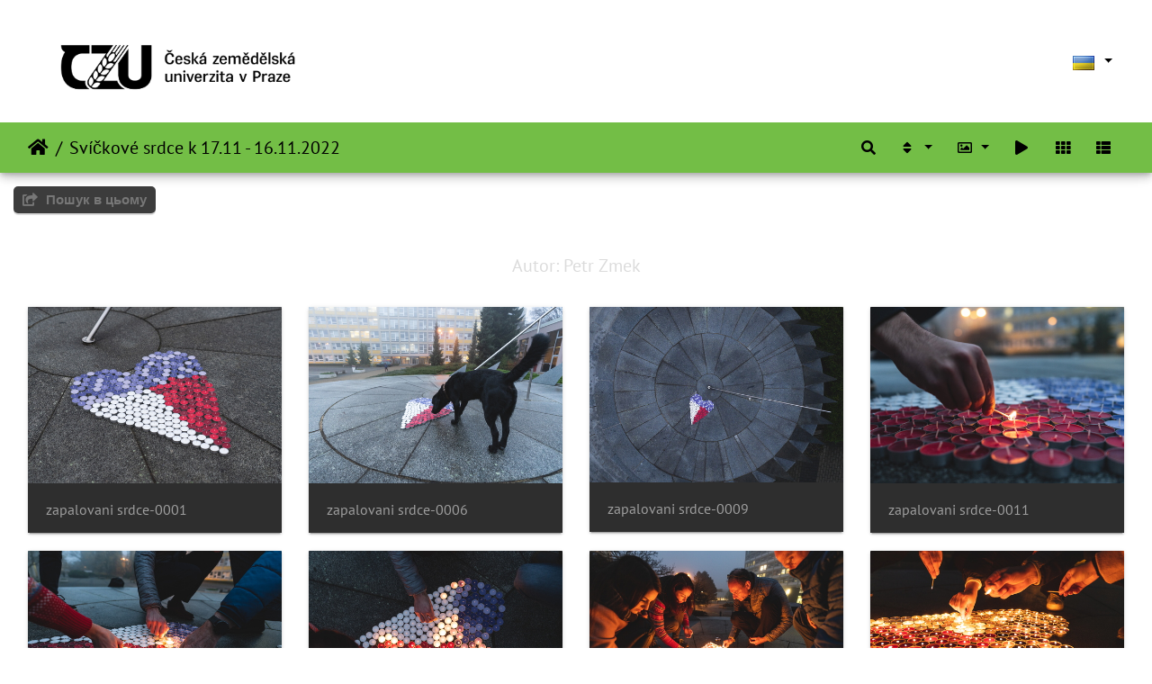

--- FILE ---
content_type: text/html; charset=utf-8
request_url: https://photo.czu.cz/index.php?/category/465&lang=uk_UA
body_size: 48518
content:
<!DOCTYPE html>
<html lang="ua" dir="ltr">
<head>
    <meta http-equiv="Content-Type" content="text/html; charset=utf-8">
    <meta name="generator" content="Piwigo (aka PWG), see piwigo.org">
    <meta name="viewport" content="width=device-width, initial-scale=1.0, maximum-scale=1.0, viewport-fit=cover">
    <meta name="mobile-web-app-capable" content="yes">
    <meta name="apple-mobile-web-app-capable" content="yes">
    <meta name="apple-mobile-web-app-status-bar-style" content="black-translucent">
    <meta http-equiv="X-UA-Compatible" content="IE=edge">
    <meta name="description" content="Svíčkové srdce k 17.11 - 16.11.2022">

    <title>Svíčkové srdce k 17.11 - 16.11.2022 | Česká zemědělská univerzita v Praze</title>
    <link rel="shortcut icon" type="image/x-icon" href="themes/default/icon/favicon.ico">
    <link rel="icon" sizes="192x192" href="themes/bootstrap_darkroom/img/logo.png">
    <link rel="apple-touch-icon" sizes="192x192" href="themes/bootstrap_darkroom/img/logo.png">
    <link rel="start" title="Домашня сторінка" href="/" >
    <link rel="search" title="Пошук" href="search.php">
    <link rel="canonical" href="index.php?/category/465">

     <link rel="stylesheet" type="text/css" href="_data/combined/18wq43e.css">

</head>

<body id="theCategoryPage" class="section-categories category-465 "  data-infos='{"section":"categories","category_id":"465"}'>

<div id="wrapper">
        <nav class="navbar navbar-expand-lg navbar-main bg-dark navbar-dark">
            <div class="container-fluid">
                <a class="navbar-brand mr-auto" href="/"><img class="img-fluid" src="upload/czu_logo_black.png" alt="Česká zemědělská univerzita v Praze"/></a>
                <button type="button" class="navbar-toggler" data-toggle="collapse" data-target="#navbar-menubar" aria-controls="navbar-menubar" aria-expanded="false" aria-label="Toggle navigation">
                    <span class="fas fa-bars"></span>
                </button>
                <div class="collapse navbar-collapse" id="navbar-menubar">
<!-- Start of menubar.tpl -->
<ul class="navbar-nav ml-auto">

</ul>
<!-- End of menubar.tpl -->

                </div>
            </div>
        </nav>





<!-- End of header.tpl -->
<!-- Start of index.tpl -->



    <nav class="navbar navbar-expand-lg navbar-contextual navbar-dark bg-primary sticky-top mb-2">
        <div class="container-fluid">
            <div class="navbar-brand mr-auto">
                <div class="nav-breadcrumb d-inline-flex"><a class="nav-breadcrumb-item" href="/">Домашня сторінка</a><a class="nav-breadcrumb-item" href="index.php?/category/465">Svíčkové srdce k 17.11 - 16.11.2022</a></div>

  
            </div>
            <button type="button" class="navbar-toggler" data-toggle="collapse" data-target="#secondary-navbar" aria-controls="secondary-navbar" aria-expanded="false" aria-label="Toggle navigation">
                <span class="fas fa-bars"></span>
            </button>
            <div class="navbar-collapse collapse justify-content-end" id="secondary-navbar">
                <ul class="navbar-nav">
    <li id="cmdSearchInSet" class="nav-item">
        <a href="search.php?cat_id=465" title="Пошук в цьому" class="pwg-state-default pwg-button nav-link"  rel="nofollow">
            <i class="fas fa-search"></i>
            <span class="pwg-button-text">Пошук в цьому</span>
        </a>
    </li>
                
                    <li class="nav-item dropdown">
                        <a href="#" class="nav-link dropdown-toggle" data-toggle="dropdown" title="Порядок сортування">
                            <i class="fas fa-sort fa-fw" aria-hidden="true"></i><span class="d-lg-none ml-2">Порядок сортування</span>
                        </a>
                        <div class="dropdown-menu dropdown-menu-right" role="menu">
                            <a class="dropdown-item active" href="index.php?/category/465&amp;image_order=0" rel="nofollow">За замовчуванням</a>
                            <a class="dropdown-item" href="index.php?/category/465&amp;image_order=1" rel="nofollow">Назва зображення, А &rarr; Я</a>
                            <a class="dropdown-item" href="index.php?/category/465&amp;image_order=2" rel="nofollow">Назва зображення,, Я &rarr; А</a>
                            <a class="dropdown-item" href="index.php?/category/465&amp;image_order=3" rel="nofollow">Дата створення, новіше &rarr; старіше</a>
                            <a class="dropdown-item" href="index.php?/category/465&amp;image_order=4" rel="nofollow">Дата створення, старіше &rarr; новіше</a>
                            <a class="dropdown-item" href="index.php?/category/465&amp;image_order=5" rel="nofollow">Дата публікації, новіше &rarr; старіше</a>
                            <a class="dropdown-item" href="index.php?/category/465&amp;image_order=6" rel="nofollow">Дата публікації, старіше &rarr; новіше</a>
                            <a class="dropdown-item" href="index.php?/category/465&amp;image_order=9" rel="nofollow">Переглядів, більше &rarr; менше</a>
                            <a class="dropdown-item" href="index.php?/category/465&amp;image_order=10" rel="nofollow">Перегляди, менше &rarr; більше</a>
                        </div>
                    </li>
                    <li class="nav-item dropdown">
                        <a href="#" class="nav-link dropdown-toggle" data-toggle="dropdown" title="Розміри зображення">
                            <i class="far fa-image fa-fw" aria-hidden="true"></i><span class="d-lg-none ml-2">Розміри зображення</span>
                        </a>
                        <div class="dropdown-menu dropdown-menu-right" role="menu">
                            <a class="dropdown-item" href="index.php?/category/465&amp;display=square" rel="nofollow">Квадрат</a>
                            <a class="dropdown-item active" href="index.php?/category/465&amp;display=thumb" rel="nofollow">Іконка</a>
                            <a class="dropdown-item" href="index.php?/category/465&amp;display=medium" rel="nofollow">Середній</a>
                            <a class="dropdown-item" href="index.php?/category/465&amp;display=large" rel="nofollow">Великий</a>
                        </div>
                    </li>
                    <li class="nav-item">
                        <a class="nav-link" href="javascript:;" id="startSlideshow" title="слайдшоу" rel="nofollow">
                            <i class="fas fa-play fa-fw" aria-hidden="true"></i><span class="d-lg-none ml-2 text-capitalize">слайдшоу</span>
                        </a>
                    </li>
<li id="languageSwitch" class="nav-item dropdown">
    <a href="#" class="nav-link dropdown-toggle" data-toggle="dropdown">
        <span class="pwg-icon langflag-uk_UA">&nbsp;</span><span class="pwg-button-text">Мова</span>
    </a>
    <div class="dropdown-menu dropdown-menu-right" role="menu">
        <a class="dropdown-item" href="index.php?/category/465&amp;lang=af_ZA">
                <span class="pwg-icon langflag-af_ZA">&nbsp;</span><span class="langflag-text-ltf">Afrikaans </span>
        </a>
        <a class="dropdown-item" href="index.php?/category/465&amp;lang=es_AR">
                <span class="pwg-icon langflag-es_AR">&nbsp;</span><span class="langflag-text-ltf">Argentina </span>
        </a>
        <a class="dropdown-item" href="index.php?/category/465&amp;lang=az_AZ">
                <span class="pwg-icon langflag-az_AZ">&nbsp;</span><span class="langflag-text-ltf">Azərbaycanca </span>
        </a>
        <a class="dropdown-item" href="index.php?/category/465&amp;lang=id_ID">
                <span class="pwg-icon langflag-id_ID">&nbsp;</span><span class="langflag-text-ltf">Bahasa Indonesia </span>
        </a>
        <a class="dropdown-item" href="index.php?/category/465&amp;lang=pt_BR">
                <span class="pwg-icon langflag-pt_BR">&nbsp;</span><span class="langflag-text-ltf">Brasil </span>
        </a>
        <a class="dropdown-item" href="index.php?/category/465&amp;lang=br_FR">
                <span class="pwg-icon langflag-br_FR">&nbsp;</span><span class="langflag-text-ltf">Brezhoneg </span>
        </a>
        <a class="dropdown-item" href="index.php?/category/465&amp;lang=ca_ES">
                <span class="pwg-icon langflag-ca_ES">&nbsp;</span><span class="langflag-text-ltf">Català </span>
        </a>
        <a class="dropdown-item" href="index.php?/category/465&amp;lang=cs_CZ">
                <span class="pwg-icon langflag-cs_CZ">&nbsp;</span><span class="langflag-text-ltf">Česky </span>
        </a>
        <a class="dropdown-item" href="index.php?/category/465&amp;lang=da_DK">
                <span class="pwg-icon langflag-da_DK">&nbsp;</span><span class="langflag-text-ltf">Dansk </span>
        </a>
        <a class="dropdown-item" href="index.php?/category/465&amp;lang=de_DE">
                <span class="pwg-icon langflag-de_DE">&nbsp;</span><span class="langflag-text-ltf">Deutsch </span>
        </a>
        <a class="dropdown-item" href="index.php?/category/465&amp;lang=dv_MV">
                <span class="pwg-icon langflag-dv_MV">&nbsp;</span><span class="langflag-text-ltf">Dhivehi </span>
        </a>
        <a class="dropdown-item" href="index.php?/category/465&amp;lang=en_GB">
                <span class="pwg-icon langflag-en_GB">&nbsp;</span><span class="langflag-text-ltf">English </span>
        </a>
        <a class="dropdown-item" href="index.php?/category/465&amp;lang=en_UK">
                <span class="pwg-icon langflag-en_UK">&nbsp;</span><span class="langflag-text-ltf">English </span>
        </a>
        <a class="dropdown-item" href="index.php?/category/465&amp;lang=en_US">
                <span class="pwg-icon langflag-en_US">&nbsp;</span><span class="langflag-text-ltf">English </span>
        </a>
        <a class="dropdown-item" href="index.php?/category/465&amp;lang=es_ES">
                <span class="pwg-icon langflag-es_ES">&nbsp;</span><span class="langflag-text-ltf">Español </span>
        </a>
        <a class="dropdown-item" href="index.php?/category/465&amp;lang=eo_EO">
                <span class="pwg-icon langflag-eo_EO">&nbsp;</span><span class="langflag-text-ltf">Esperanto </span>
        </a>
        <a class="dropdown-item" href="index.php?/category/465&amp;lang=et_EE">
                <span class="pwg-icon langflag-et_EE">&nbsp;</span><span class="langflag-text-ltf">Estonian </span>
        </a>
        <a class="dropdown-item" href="index.php?/category/465&amp;lang=eu_ES">
                <span class="pwg-icon langflag-eu_ES">&nbsp;</span><span class="langflag-text-ltf">Euskara </span>
        </a>
        <a class="dropdown-item" href="index.php?/category/465&amp;lang=fi_FI">
                <span class="pwg-icon langflag-fi_FI">&nbsp;</span><span class="langflag-text-ltf">Finnish </span>
        </a>
        <a class="dropdown-item" href="index.php?/category/465&amp;lang=fr_FR">
                <span class="pwg-icon langflag-fr_FR">&nbsp;</span><span class="langflag-text-ltf">Français </span>
        </a>
        <a class="dropdown-item" href="index.php?/category/465&amp;lang=fr_CA">
                <span class="pwg-icon langflag-fr_CA">&nbsp;</span><span class="langflag-text-ltf">Français </span>
        </a>
        <a class="dropdown-item" href="index.php?/category/465&amp;lang=ga_IE">
                <span class="pwg-icon langflag-ga_IE">&nbsp;</span><span class="langflag-text-ltf">Gaeilge </span>
        </a>
        <a class="dropdown-item" href="index.php?/category/465&amp;lang=gl_ES">
                <span class="pwg-icon langflag-gl_ES">&nbsp;</span><span class="langflag-text-ltf">Galego </span>
        </a>
        <a class="dropdown-item" href="index.php?/category/465&amp;lang=hr_HR">
                <span class="pwg-icon langflag-hr_HR">&nbsp;</span><span class="langflag-text-ltf">Hrvatski </span>
        </a>
        <a class="dropdown-item" href="index.php?/category/465&amp;lang=is_IS">
                <span class="pwg-icon langflag-is_IS">&nbsp;</span><span class="langflag-text-ltf">Íslenska </span>
        </a>
        <a class="dropdown-item" href="index.php?/category/465&amp;lang=it_IT">
                <span class="pwg-icon langflag-it_IT">&nbsp;</span><span class="langflag-text-ltf">Italiano </span>
        </a>
        <a class="dropdown-item" href="index.php?/category/465&amp;lang=lv_LV">
                <span class="pwg-icon langflag-lv_LV">&nbsp;</span><span class="langflag-text-ltf">Latviešu </span>
        </a>
        <a class="dropdown-item" href="index.php?/category/465&amp;lang=lb_LU">
                <span class="pwg-icon langflag-lb_LU">&nbsp;</span><span class="langflag-text-ltf">Lëtzebuergesch </span>
        </a>
        <a class="dropdown-item" href="index.php?/category/465&amp;lang=lt_LT">
                <span class="pwg-icon langflag-lt_LT">&nbsp;</span><span class="langflag-text-ltf">Lietuviu </span>
        </a>
        <a class="dropdown-item" href="index.php?/category/465&amp;lang=hu_HU">
                <span class="pwg-icon langflag-hu_HU">&nbsp;</span><span class="langflag-text-ltf">Magyar </span>
        </a>
        <a class="dropdown-item" href="index.php?/category/465&amp;lang=ms_MY">
                <span class="pwg-icon langflag-ms_MY">&nbsp;</span><span class="langflag-text-ltf">Malay </span>
        </a>
        <a class="dropdown-item" href="index.php?/category/465&amp;lang=es_MX">
                <span class="pwg-icon langflag-es_MX">&nbsp;</span><span class="langflag-text-ltf">México </span>
        </a>
        <a class="dropdown-item" href="index.php?/category/465&amp;lang=nl_NL">
                <span class="pwg-icon langflag-nl_NL">&nbsp;</span><span class="langflag-text-ltf">Nederlands </span>
        </a>
        <a class="dropdown-item" href="index.php?/category/465&amp;lang=nb_NO">
                <span class="pwg-icon langflag-nb_NO">&nbsp;</span><span class="langflag-text-ltf">Norsk bokmål </span>
        </a>
        <a class="dropdown-item" href="index.php?/category/465&amp;lang=nn_NO">
                <span class="pwg-icon langflag-nn_NO">&nbsp;</span><span class="langflag-text-ltf">Norwegian nynorsk </span>
        </a>
        <a class="dropdown-item" href="index.php?/category/465&amp;lang=pl_PL">
                <span class="pwg-icon langflag-pl_PL">&nbsp;</span><span class="langflag-text-ltf">Polski </span>
        </a>
        <a class="dropdown-item" href="index.php?/category/465&amp;lang=pt_PT">
                <span class="pwg-icon langflag-pt_PT">&nbsp;</span><span class="langflag-text-ltf">Português </span>
        </a>
        <a class="dropdown-item" href="index.php?/category/465&amp;lang=ro_RO">
                <span class="pwg-icon langflag-ro_RO">&nbsp;</span><span class="langflag-text-ltf">Română </span>
        </a>
        <a class="dropdown-item" href="index.php?/category/465&amp;lang=sl_SI">
                <span class="pwg-icon langflag-sl_SI">&nbsp;</span><span class="langflag-text-ltf">Slovenšcina </span>
        </a>
        <a class="dropdown-item" href="index.php?/category/465&amp;lang=sk_SK">
                <span class="pwg-icon langflag-sk_SK">&nbsp;</span><span class="langflag-text-ltf">Slovensky </span>
        </a>
        <a class="dropdown-item" href="index.php?/category/465&amp;lang=sh_RS">
                <span class="pwg-icon langflag-sh_RS">&nbsp;</span><span class="langflag-text-ltf">Srpski </span>
        </a>
        <a class="dropdown-item" href="index.php?/category/465&amp;lang=sv_SE">
                <span class="pwg-icon langflag-sv_SE">&nbsp;</span><span class="langflag-text-ltf">Svenska </span>
        </a>
        <a class="dropdown-item" href="index.php?/category/465&amp;lang=vi_VN">
                <span class="pwg-icon langflag-vi_VN">&nbsp;</span><span class="langflag-text-ltf">Tiếng Việt </span>
        </a>
        <a class="dropdown-item" href="index.php?/category/465&amp;lang=tr_TR">
                <span class="pwg-icon langflag-tr_TR">&nbsp;</span><span class="langflag-text-ltf">Türkçe </span>
        </a>
        <a class="dropdown-item" href="index.php?/category/465&amp;lang=wo_SN">
                <span class="pwg-icon langflag-wo_SN">&nbsp;</span><span class="langflag-text-ltf">Wolof </span>
        </a>
        <a class="dropdown-item" href="index.php?/category/465&amp;lang=el_GR">
                <span class="pwg-icon langflag-el_GR">&nbsp;</span><span class="langflag-text-ltf">Ελληνικά </span>
        </a>
        <a class="dropdown-item" href="index.php?/category/465&amp;lang=bg_BG">
                <span class="pwg-icon langflag-bg_BG">&nbsp;</span><span class="langflag-text-ltf">Български </span>
        </a>
        <a class="dropdown-item" href="index.php?/category/465&amp;lang=mk_MK">
                <span class="pwg-icon langflag-mk_MK">&nbsp;</span><span class="langflag-text-ltf">Македонски </span>
        </a>
        <a class="dropdown-item" href="index.php?/category/465&amp;lang=mn_MN">
                <span class="pwg-icon langflag-mn_MN">&nbsp;</span><span class="langflag-text-ltf">Монгол </span>
        </a>
        <a class="dropdown-item" href="index.php?/category/465&amp;lang=ru_RU">
                <span class="pwg-icon langflag-ru_RU">&nbsp;</span><span class="langflag-text-ltf">Русский </span>
        </a>
        <a class="dropdown-item" href="index.php?/category/465&amp;lang=sr_RS">
                <span class="pwg-icon langflag-sr_RS">&nbsp;</span><span class="langflag-text-ltf">Српски </span>
        </a>
        <a class="dropdown-item active" href="index.php?/category/465&amp;lang=uk_UA">
                <span class="pwg-icon langflag-uk_UA">&nbsp;</span><span class="langflag-text-ltf">Українська </span>
        </a>
        <a class="dropdown-item" href="index.php?/category/465&amp;lang=he_IL">
                <span class="pwg-icon langflag-he_IL">&nbsp;</span><span class="langflag-text-ltf">עברית </span>
        </a>
        <a class="dropdown-item" href="index.php?/category/465&amp;lang=ar_EG">
                <span class="pwg-icon langflag-ar_EG">&nbsp;</span><span class="langflag-text-ltf">العربية (مصر) </span>
        </a>
        <a class="dropdown-item" href="index.php?/category/465&amp;lang=ar_SA">
                <span class="pwg-icon langflag-ar_SA">&nbsp;</span><span class="langflag-text-ltf">العربية </span>
        </a>
        <a class="dropdown-item" href="index.php?/category/465&amp;lang=ar_MA">
                <span class="pwg-icon langflag-ar_MA">&nbsp;</span><span class="langflag-text-ltf">العربية </span>
        </a>
        <a class="dropdown-item" href="index.php?/category/465&amp;lang=fa_IR">
                <span class="pwg-icon langflag-fa_IR">&nbsp;</span><span class="langflag-text-ltf">پارسی </span>
        </a>
        <a class="dropdown-item" href="index.php?/category/465&amp;lang=kok_IN">
                <span class="pwg-icon langflag-kok_IN">&nbsp;</span><span class="langflag-text-ltf">कोंकणी </span>
        </a>
        <a class="dropdown-item" href="index.php?/category/465&amp;lang=bn_IN">
                <span class="pwg-icon langflag-bn_IN">&nbsp;</span><span class="langflag-text-ltf">বাংলা</span>
        </a>
        <a class="dropdown-item" href="index.php?/category/465&amp;lang=gu_IN">
                <span class="pwg-icon langflag-gu_IN">&nbsp;</span><span class="langflag-text-ltf">ગુજરાતી</span>
        </a>
        <a class="dropdown-item" href="index.php?/category/465&amp;lang=ta_IN">
                <span class="pwg-icon langflag-ta_IN">&nbsp;</span><span class="langflag-text-ltf">தமிழ் </span>
        </a>
        <a class="dropdown-item" href="index.php?/category/465&amp;lang=kn_IN">
                <span class="pwg-icon langflag-kn_IN">&nbsp;</span><span class="langflag-text-ltf">ಕನ್ನಡ </span>
        </a>
        <a class="dropdown-item" href="index.php?/category/465&amp;lang=th_TH">
                <span class="pwg-icon langflag-th_TH">&nbsp;</span><span class="langflag-text-ltf">ภาษาไทย </span>
        </a>
        <a class="dropdown-item" href="index.php?/category/465&amp;lang=ka_GE">
                <span class="pwg-icon langflag-ka_GE">&nbsp;</span><span class="langflag-text-ltf">ქართული </span>
        </a>
        <a class="dropdown-item" href="index.php?/category/465&amp;lang=km_KH">
                <span class="pwg-icon langflag-km_KH">&nbsp;</span><span class="langflag-text-ltf">ខ្មែរ </span>
        </a>
        <a class="dropdown-item" href="index.php?/category/465&amp;lang=zh_TW">
                <span class="pwg-icon langflag-zh_TW">&nbsp;</span><span class="langflag-text-ltf">中文 (繁體) </span>
        </a>
        <a class="dropdown-item" href="index.php?/category/465&amp;lang=zh_HK">
                <span class="pwg-icon langflag-zh_HK">&nbsp;</span><span class="langflag-text-ltf">中文 (香港) </span>
        </a>
        <a class="dropdown-item" href="index.php?/category/465&amp;lang=ja_JP">
                <span class="pwg-icon langflag-ja_JP">&nbsp;</span><span class="langflag-text-ltf">日本語 </span>
        </a>
        <a class="dropdown-item" href="index.php?/category/465&amp;lang=zh_CN">
                <span class="pwg-icon langflag-zh_CN">&nbsp;</span><span class="langflag-text-ltf">简体中文 </span>
        </a>
        <a class="dropdown-item" href="index.php?/category/465&amp;lang=ko_KR">
                <span class="pwg-icon langflag-ko_KR">&nbsp;</span><span class="langflag-text-ltf">한국어 </span>
        </a>
    </div>
</li>



                    <li id="btn-grid" class="nav-item">
                        <a class="nav-link" href="javascript:;" title="Grid view">
                            <i class="fas fa-th fa-fw"></i><span class="d-lg-none ml-2">Grid view</span>
                        </a>
                    </li>
                    <li id="btn-list" class="nav-item">
                        <a class="nav-link" href="javascript:;" title="List view">
                            <i class="fas fa-th-list fa-fw"></i><span class="d-lg-none ml-2">List view</span>
                        </a>
                    </li>
                </ul>
            </div>
        </div>
    </nav>




<div class="container-fluid">



    <div class="mcs-side-results search-in-set-button ">
      <div>
        <p><a href="search.php?cat_id=465" class="" rel="nofollow">
        <i class="fas fa-share-square"></i>
        Пошук в цьому</a></p>
      </div>
    </div>

    <div id="content-description" class="py-3 text-center">
        <h5>Autor: Petr Zmek</h5>
    </div>
    <div id="content" class="content-grid">




        <!-- Start of thumbnails -->
        <div id="thumbnails" class="row">


    
    
    
    
    

<div class="col-outer col-xxl-2 col-xl-3 col-lg-4 col-md-6 col-sm-6 col-12" data-grid-classes="col-xxl-2 col-xl-3 col-lg-4 col-md-6 col-sm-6 col-12">
    <div class="card card-thumbnail path-ext-jpg file-ext-jpg">
      <div class="h-100">
        <a href="picture.php?/50235/category/465" data-index="0" class="ripple">
            <img class="card-img-top thumb-img" src="_data/i/upload/2023/01/05/20230105100030-9275a1aa-cu_e520x360.jpg" alt="zapalovani srdce-0001" title="zapalovani srdce-0001 (676 відвідувань)">
        </a>
        <div class="card-body">
            <h6 class="card-title">
                <a href="picture.php?/50235/category/465" class="ellipsis">zapalovani srdce-0001</a>
            </h6>
        </div>
      </div>
    </div>
</div>


    
    
    
    
    

<div class="col-outer col-xxl-2 col-xl-3 col-lg-4 col-md-6 col-sm-6 col-12" data-grid-classes="col-xxl-2 col-xl-3 col-lg-4 col-md-6 col-sm-6 col-12">
    <div class="card card-thumbnail path-ext-jpg file-ext-jpg">
      <div class="h-100">
        <a href="picture.php?/50236/category/465" data-index="1" class="ripple">
            <img class="card-img-top thumb-img" src="_data/i/upload/2023/01/05/20230105100031-2b74a5cb-cu_e520x360.jpg" alt="zapalovani srdce-0006" title="zapalovani srdce-0006 (673 відвідувань)">
        </a>
        <div class="card-body">
            <h6 class="card-title">
                <a href="picture.php?/50236/category/465" class="ellipsis">zapalovani srdce-0006</a>
            </h6>
        </div>
      </div>
    </div>
</div>


    
    
    
    
    

<div class="col-outer col-xxl-2 col-xl-3 col-lg-4 col-md-6 col-sm-6 col-12" data-grid-classes="col-xxl-2 col-xl-3 col-lg-4 col-md-6 col-sm-6 col-12">
    <div class="card card-thumbnail path-ext-jpg file-ext-jpg">
      <div class="h-100">
        <a href="picture.php?/50237/category/465" data-index="2" class="ripple">
            <img class="card-img-top thumb-img" src="_data/i/upload/2023/01/05/20230105100032-b00941a5-cu_e520x360.jpg" alt="zapalovani srdce-0009" title="zapalovani srdce-0009 (736 відвідувань)">
        </a>
        <div class="card-body">
            <h6 class="card-title">
                <a href="picture.php?/50237/category/465" class="ellipsis">zapalovani srdce-0009</a>
            </h6>
        </div>
      </div>
    </div>
</div>


    
    
    
    
    

<div class="col-outer col-xxl-2 col-xl-3 col-lg-4 col-md-6 col-sm-6 col-12" data-grid-classes="col-xxl-2 col-xl-3 col-lg-4 col-md-6 col-sm-6 col-12">
    <div class="card card-thumbnail path-ext-jpg file-ext-jpg">
      <div class="h-100">
        <a href="picture.php?/50238/category/465" data-index="3" class="ripple">
            <img class="card-img-top thumb-img" src="_data/i/upload/2023/01/05/20230105100032-df4ba082-cu_e520x360.jpg" alt="zapalovani srdce-0011" title="zapalovani srdce-0011 (695 відвідувань)">
        </a>
        <div class="card-body">
            <h6 class="card-title">
                <a href="picture.php?/50238/category/465" class="ellipsis">zapalovani srdce-0011</a>
            </h6>
        </div>
      </div>
    </div>
</div>


    
    
    
    
    

<div class="col-outer col-xxl-2 col-xl-3 col-lg-4 col-md-6 col-sm-6 col-12" data-grid-classes="col-xxl-2 col-xl-3 col-lg-4 col-md-6 col-sm-6 col-12">
    <div class="card card-thumbnail path-ext-jpg file-ext-jpg">
      <div class="h-100">
        <a href="picture.php?/50239/category/465" data-index="4" class="ripple">
            <img class="card-img-top thumb-img" src="_data/i/upload/2023/01/05/20230105100033-4eefb52f-cu_e520x360.jpg" alt="zapalovani srdce-0015" title="zapalovani srdce-0015 (746 відвідувань)">
        </a>
        <div class="card-body">
            <h6 class="card-title">
                <a href="picture.php?/50239/category/465" class="ellipsis">zapalovani srdce-0015</a>
            </h6>
        </div>
      </div>
    </div>
</div>


    
    
    
    
    

<div class="col-outer col-xxl-2 col-xl-3 col-lg-4 col-md-6 col-sm-6 col-12" data-grid-classes="col-xxl-2 col-xl-3 col-lg-4 col-md-6 col-sm-6 col-12">
    <div class="card card-thumbnail path-ext-jpg file-ext-jpg">
      <div class="h-100">
        <a href="picture.php?/50240/category/465" data-index="5" class="ripple">
            <img class="card-img-top thumb-img" src="_data/i/upload/2023/01/05/20230105100034-381b5084-cu_e520x360.jpg" alt="zapalovani srdce-0022" title="zapalovani srdce-0022 (719 відвідувань)">
        </a>
        <div class="card-body">
            <h6 class="card-title">
                <a href="picture.php?/50240/category/465" class="ellipsis">zapalovani srdce-0022</a>
            </h6>
        </div>
      </div>
    </div>
</div>


    
    
    
    
    

<div class="col-outer col-xxl-2 col-xl-3 col-lg-4 col-md-6 col-sm-6 col-12" data-grid-classes="col-xxl-2 col-xl-3 col-lg-4 col-md-6 col-sm-6 col-12">
    <div class="card card-thumbnail path-ext-jpg file-ext-jpg">
      <div class="h-100">
        <a href="picture.php?/50241/category/465" data-index="6" class="ripple">
            <img class="card-img-top thumb-img" src="_data/i/upload/2023/01/05/20230105100035-46dd8026-cu_e520x360.jpg" alt="zapalovani srdce-0025" title="zapalovani srdce-0025 (690 відвідувань)">
        </a>
        <div class="card-body">
            <h6 class="card-title">
                <a href="picture.php?/50241/category/465" class="ellipsis">zapalovani srdce-0025</a>
            </h6>
        </div>
      </div>
    </div>
</div>


    
    
    
    
    

<div class="col-outer col-xxl-2 col-xl-3 col-lg-4 col-md-6 col-sm-6 col-12" data-grid-classes="col-xxl-2 col-xl-3 col-lg-4 col-md-6 col-sm-6 col-12">
    <div class="card card-thumbnail path-ext-jpg file-ext-jpg">
      <div class="h-100">
        <a href="picture.php?/50242/category/465" data-index="7" class="ripple">
            <img class="card-img-top thumb-img" src="_data/i/upload/2023/01/05/20230105100036-b386ae4a-cu_e520x360.jpg" alt="zapalovani srdce-0032" title="zapalovani srdce-0032 (700 відвідувань)">
        </a>
        <div class="card-body">
            <h6 class="card-title">
                <a href="picture.php?/50242/category/465" class="ellipsis">zapalovani srdce-0032</a>
            </h6>
        </div>
      </div>
    </div>
</div>


    
    
    
    
    

<div class="col-outer col-xxl-2 col-xl-3 col-lg-4 col-md-6 col-sm-6 col-12" data-grid-classes="col-xxl-2 col-xl-3 col-lg-4 col-md-6 col-sm-6 col-12">
    <div class="card card-thumbnail path-ext-jpg file-ext-jpg">
      <div class="h-100">
        <a href="picture.php?/50234/category/465" data-index="8" class="ripple">
            <img class="card-img-top thumb-img" src="_data/i/upload/2023/01/05/20230105100029-083f3932-cu_e520x360.jpg" alt="zapalovani srdce-0035" title="zapalovani srdce-0035 (733 відвідувань)">
        </a>
        <div class="card-body">
            <h6 class="card-title">
                <a href="picture.php?/50234/category/465" class="ellipsis">zapalovani srdce-0035</a>
            </h6>
        </div>
      </div>
    </div>
</div>
</div>
        <div id="photoSwipeData">
            <a href="picture.php?/50235/category/465" data-index="0" data-name="zapalovani srdce-0001" data-description="" data-src-medium="i.php?/upload/2023/01/05/20230105100030-9275a1aa-me.jpg" data-size-medium="792 x 528" data-src-large="_data/i/upload/2023/01/05/20230105100030-9275a1aa-la.jpg" data-size-large="1008 x 672" data-src-xlarge="_data/i/upload/2023/01/05/20230105100030-9275a1aa-xx.jpg" data-size-xlarge="1656 x 1104"></a>
            <a href="picture.php?/50236/category/465" data-index="1" data-name="zapalovani srdce-0006" data-description="" data-src-medium="i.php?/upload/2023/01/05/20230105100031-2b74a5cb-me.jpg" data-size-medium="792 x 528" data-src-large="_data/i/upload/2023/01/05/20230105100031-2b74a5cb-la.jpg" data-size-large="1008 x 672" data-src-xlarge="_data/i/upload/2023/01/05/20230105100031-2b74a5cb-xx.jpg" data-size-xlarge="1656 x 1104"></a>
            <a href="picture.php?/50237/category/465" data-index="2" data-name="zapalovani srdce-0009" data-description="" data-src-medium="i.php?/upload/2023/01/05/20230105100032-b00941a5-me.jpg" data-size-medium="792 x 593" data-src-large="_data/i/upload/2023/01/05/20230105100032-b00941a5-la.jpg" data-size-large="1008 x 755" data-src-xlarge="_data/i/upload/2023/01/05/20230105100032-b00941a5-xx.jpg" data-size-xlarge="1656 x 1240"></a>
            <a href="picture.php?/50238/category/465" data-index="3" data-name="zapalovani srdce-0011" data-description="" data-src-medium="i.php?/upload/2023/01/05/20230105100032-df4ba082-me.jpg" data-size-medium="792 x 528" data-src-large="_data/i/upload/2023/01/05/20230105100032-df4ba082-la.jpg" data-size-large="1008 x 672" data-src-xlarge="_data/i/upload/2023/01/05/20230105100032-df4ba082-xx.jpg" data-size-xlarge="1656 x 1104"></a>
            <a href="picture.php?/50239/category/465" data-index="4" data-name="zapalovani srdce-0015" data-description="" data-src-medium="i.php?/upload/2023/01/05/20230105100033-4eefb52f-me.jpg" data-size-medium="792 x 528" data-src-large="_data/i/upload/2023/01/05/20230105100033-4eefb52f-la.jpg" data-size-large="1008 x 672" data-src-xlarge="_data/i/upload/2023/01/05/20230105100033-4eefb52f-xx.jpg" data-size-xlarge="1656 x 1104"></a>
            <a href="picture.php?/50240/category/465" data-index="5" data-name="zapalovani srdce-0022" data-description="" data-src-medium="i.php?/upload/2023/01/05/20230105100034-381b5084-me.jpg" data-size-medium="792 x 528" data-src-large="_data/i/upload/2023/01/05/20230105100034-381b5084-la.jpg" data-size-large="1008 x 672" data-src-xlarge="_data/i/upload/2023/01/05/20230105100034-381b5084-xx.jpg" data-size-xlarge="1656 x 1104"></a>
            <a href="picture.php?/50241/category/465" data-index="6" data-name="zapalovani srdce-0025" data-description="" data-src-medium="i.php?/upload/2023/01/05/20230105100035-46dd8026-me.jpg" data-size-medium="792 x 528" data-src-large="_data/i/upload/2023/01/05/20230105100035-46dd8026-la.jpg" data-size-large="1008 x 672" data-src-xlarge="_data/i/upload/2023/01/05/20230105100035-46dd8026-xx.jpg" data-size-xlarge="1656 x 1104"></a>
            <a href="picture.php?/50242/category/465" data-index="7" data-name="zapalovani srdce-0032" data-description="" data-src-medium="i.php?/upload/2023/01/05/20230105100036-b386ae4a-me.jpg" data-size-medium="792 x 528" data-src-large="_data/i/upload/2023/01/05/20230105100036-b386ae4a-la.jpg" data-size-large="1008 x 672" data-src-xlarge="_data/i/upload/2023/01/05/20230105100036-b386ae4a-xx.jpg" data-size-xlarge="1656 x 1104"></a>
            <a href="picture.php?/50234/category/465" data-index="8" data-name="zapalovani srdce-0035" data-description="" data-src-medium="i.php?/upload/2023/01/05/20230105100029-083f3932-me.jpg" data-size-medium="792 x 528" data-src-large="_data/i/upload/2023/01/05/20230105100029-083f3932-la.jpg" data-size-large="1008 x 672" data-src-xlarge="_data/i/upload/2023/01/05/20230105100029-083f3932-xx.jpg" data-size-xlarge="1656 x 1104"></a>




        </div>
        <!-- End of thumbnails -->
    </div>
</div>

<div class="container-fluid">
</div>

<!-- End of index.tpl -->
        <!-- Start of footer.tpl -->
        <div class="copyright container-fluid">
            <div class="text-center">
                                Підтримка	<a href="https://piwigo.org" class="Piwigo">Piwigo</a>


            </div>
        </div>
</div>
<div class="pswp" tabindex="-1" role="dialog" aria-hidden="true">
     <div class="pswp__bg"></div>
     <div class="pswp__scroll-wrap">
           <div class="pswp__container">
             <div class="pswp__item"></div>
             <div class="pswp__item"></div>
             <div class="pswp__item"></div>
           </div>
           <div class="pswp__ui pswp__ui--hidden">
             <div class="pswp__top-bar">
                 <div class="pswp__counter"></div>
                 <button class="pswp__button pswp__button--close" title="Close (Esc)"></button>
                 <button class="pswp__button pswp__button--fs" title="Toggle fullscreen"></button>
                 <button class="pswp__button pswp__button--zoom" title="Zoom in/out"></button>
                 <button class="pswp__button pswp__button--details" title="Picture details"></button>
                 <button class="pswp__button pswp__button--autoplay" title="AutoPlay"></button>
                 <div class="pswp__preloader">
                     <div class="pswp__preloader__icn">
                       <div class="pswp__preloader__cut">
                         <div class="pswp__preloader__donut"></div>
                       </div>
                     </div>
                 </div>
             </div>
             <div class="pswp__share-modal pswp__share-modal--hidden pswp__single-tap">
                 <div class="pswp__share-tooltip"></div>
             </div>
             <button class="pswp__button pswp__button--arrow--left" title="Previous (arrow left)"></button>
             <button class="pswp__button pswp__button--arrow--right" title="Next (arrow right)"></button>
             <div class="pswp__caption">
                 <div class="pswp__caption__center"></div>
             </div>
         </div>
     </div>
</div>



<script type="text/javascript" src="_data/combined/1heyxsh.js"></script>
<script type="text/javascript">//<![CDATA[

var error_icon = "themes/default/icon/errors_small.png", max_requests = 3;
$(document).ready(function() {$('#languageSwitch').appendTo('#navbar-menubar>ul.navbar-nav');});
$(document).ready(function(){$('#content img').load(function(){$('#content .col-inner').equalHeights()})});
var selector = '#photoSwipeData';function startPhotoSwipe(idx) {$(selector).each(function() {$('#thumbnail-active').addClass('active');var $pic     = $(this),getItems = function() {var items = [];$pic.find('a').each(function() {if ($(this).attr('data-video')) {var $src            = $(this).data('src-original'),$size           = $(this).data('size-original').split('x'),$width          = $size[0],$height         = $size[1],$src_preview    = $(this).data('src-medium'),$size_preview   = $(this).data('size-medium').split(' x '),$width_preview  = $size_preview[0],$height_preview = $size_preview[1],$href           = $(this).attr('href'),$title          = '<a href="' + $href + '">' + $(this).data('name') + '</a><ul><li>' + $(this).data('description') + '</li></ul>';var item = {is_video : true,href     : $href,src      : $src_preview,w        : $width_preview,h        : $height_preview,title    : $title,videoProperties: {src   : $src,w     : $width,h     : $height,}};} else {var $src_xlarge     = $(this).data('src-xlarge'),$size_xlarge    = $(this).data('size-xlarge').split(' x '),$width_xlarge   = $size_xlarge[0],$height_xlarge  = $size_xlarge[1],$src_large      = $(this).data('src-large'),$size_large     = $(this).data('size-large').split(' x '),$width_large    = $size_large[0],$height_large   = $size_large[1],$src_medium     = $(this).data('src-medium'),$size_medium    = $(this).data('size-medium').split(' x '),$width_medium   = $size_medium[0],$height_medium  = $size_medium[1],$href           = $(this).attr('href'),$title          = '<a href="' + $href + '"><div><div>' + $(this).data('name');$title         += '</div>';
                     if ($(this).data('description').length > 0) {$title += '<ul id="pswp--caption--description"><li>' + $(this).data('description') + '</li></ul>'; }
$title      += '</div></a>';var item = {is_video: false,href: $href,mediumImage: {src   : $src_medium,w     : $width_medium,h     : $height_medium,title : $title},largeImage: {src   : $src_large,w     : $width_large,h     : $height_large,title : $title},xlargeImage: {src   : $src_xlarge,w     : $width_xlarge,h     : $height_xlarge,title : $title}};}items.push(item);});return items;};var items = getItems();var $pswp = $('.pswp')[0];if (typeof(idx) === "number") {var $index = idx;} else {var $index = $(selector + ' a.active').data('index');}if (navigator.userAgent.match(/IEMobile\/11\.0/)) {var $history = false;} else {var $history = true;}var options = {index: $index,showHideOpacity: true,closeOnScroll: false,closeOnVerticalDrag: false,focus: false,history: $history,preload: [1,2],};var photoSwipe = new PhotoSwipe($pswp, PhotoSwipeUI_Default, items, options);var realViewportWidth,useLargeImages = false,firstResize = true,imageSrcWillChange;photoSwipe.listen('beforeResize', function() {realViewportWidth = photoSwipe.viewportSize.x * window.devicePixelRatio;if(useLargeImages && realViewportWidth < 1335) {useLargeImages = false;imageSrcWillChange = true;} else if(!useLargeImages && realViewportWidth >= 1335) {useLargeImages = true;imageSrcWillChange = true;}if(imageSrcWillChange && !firstResize) {photoSwipe.invalidateCurrItems();}if(firstResize) {firstResize = false;}imageSrcWillChange = false;});photoSwipe.listen('gettingData', function(index, item) {if(!item.is_video) {if( useLargeImages ) {item.src = item.xlargeImage.src;item.w = item.xlargeImage.w;item.h = item.xlargeImage.h;item.title = item.xlargeImage.title;} else {item.src = item.largeImage.src;item.w = item.largeImage.w;item.h = item.largeImage.h;item.title = item.largeImage.title;}}});var autoplayId = null;$('.pswp__button--autoplay').on('click touchstart', function(event) {event.preventDefault();if (autoplayId) {clearInterval(autoplayId);autoplayId = null;$('.pswp__button--autoplay').removeClass('stop');} else {autoplayId = setInterval(function() { photoSwipe.next(); $index = photoSwipe.getCurrentIndex(); }, 3500);$('.pswp__button--autoplay').addClass('stop');}});photoSwipe.listen('destroy', function() {if (autoplayId) {clearInterval(autoplayId);autoplayId = null;$('.pswp__button--autoplay').removeClass('stop');}$('.pswp__button--autoplay').off('click touchstart');$(selector).find('a.active').removeClass('active');});photoSwipe.init();detectVideo(photoSwipe);photoSwipe.listen('initialZoomInEnd', function() {curr_idx = photoSwipe.getCurrentIndex();if (curr_idx !== $index && autoplayId == null) {photoSwipe.goTo($index);}$('.pswp__button--details').on('click touchstart', function() {location.href = photoSwipe.currItem.href});});photoSwipe.listen('afterChange', function() {detectVideo(photoSwipe);$('.pswp__button--details').off().on('click touchstart', function() {location.href = photoSwipe.currItem.href});});photoSwipe.listen('beforeChange', function() {removeVideo();});photoSwipe.listen('resize', function() {if ($('.pswp-video-modal').length > 0) {var vsize = setVideoSize(photoSwipe.currItem, photoSwipe.viewportSize);console.log('PhotoSwipe resize in action. Setting video size to ' + vsize.w + 'x' + vsize.h);$('.pswp-video-modal').css({'width':vsize.w, 'height':vsize.h});updateVideoPosition(photoSwipe);}});photoSwipe.listen('close', function() {removeVideo();});});function removeVideo() {if ($('.pswp-video-modal').length > 0) {if ($('#pswp-video').length > 0) {$('#pswp-video')[0].pause();$('#pswp-video')[0].src = "";$('.pswp-video-modal').remove();$('.pswp__img').css('visibility','visible');$(document).off('webkitfullscreenchange mozfullscreenchange fullscreenchange');if (navigator.userAgent.match(/(iPhone|iPad|Android)/)) {$('.pswp-video-modal').css('background', '');}} else {$('.pswp-video-modal').remove();}}}function detectVideo(photoSwipe) {var is_video = photoSwipe.currItem.is_video;if (is_video) {addVideo(photoSwipe.currItem, photoSwipe.viewportSize);updateVideoPosition(photoSwipe);}}function addVideo(item, vp) {var vfile = item.videoProperties.src;var vsize = setVideoSize(item, vp);var v = $('<div />', {class:'pswp-video-modal',css : ({'position': 'absolute','width':vsize.w, 'height':vsize.h})});v.one('click', (function(event) {event.preventDefault();var playerCode = '<video id="pswp-video" width="100%" height="auto" autoplay controls>' +'<source src="'+vfile+'" type="video/mp4"></source>' +'</video>';$(this).html(playerCode);$('.pswp__img').css('visibility','hidden');$('.pswp-video-modal video').css('visibility', 'visible');if (navigator.userAgent.match(/(iPhone|iPad|Android)/)) {$('.pswp-video-modal').css('background', 'none');}if ($('.pswp__button--autoplay.stop').length > 0) $('.pswp__button--autoplay.stop')[0].click();}));if (navigator.appVersion.indexOf("Windows") !== -1 && navigator.userAgent.match(/(Edge|rv:11)/)) {v.insertAfter('.pswp__scroll-wrap');} else {v.appendTo('.pswp__scroll-wrap');}if ((navigator.appVersion.indexOf("Windows") !== -1 && navigator.userAgent.match(/(Chrome|Firefox)/)) || navigator.userAgent.match(/(X11|Macintosh)/)) {$(document).on('webkitfullscreenchange mozfullscreenchange fullscreenchange MSFullscreenChange', function(e) {var state = document.fullScreen || document.mozFullScreen || document.webkitIsFullScreen,event = state ? 'FullscreenOn' : 'FullscreenOff',holder_height = item.h;if (event === 'FullscreenOn') {$('#wrapper').hide();$('body').css('height', window.screen.height);$('.pswp-video-modal').css('height', window.screen.height);} else {$('#wrapper').show();$('body').css('height', '');$('.pswp-video-modal').css('height', holder_height);}});}}function updateVideoPosition(o, w, h) {var item = o.currItem;var vp = o.viewportSize;var vsize = setVideoSize(item, vp);var top = (vp.y - vsize.h)/2;var left = (vp.x - vsize.w)/2;$('.pswp-video-modal').css({position:'absolute',top:top, left:left});}function setVideoSize(item, vp) {var w = item.videoProperties.w,h = item.videoProperties.h,vw = vp.x,vh = vp.y,r;if (vw < w) {r = w/h;vh = vw/r;if (vp.y < vh) {vh = vp.y*0.8;vw = vh*r;}w = vw;h = vh;} else if (vp.y < (h * 1.2)) {r = w/h;vh = vp.y*0.85;vw = vh*r;w = vw;h = vh;}return {w: w,h: h};}};$(document).ready(function() {$('#startPhotoSwipe').on('click', function(event) {event.preventDefault;startPhotoSwipe();});if (window.location.hash === "#start-slideshow") {startPhotoSwipe();$('.pswp__button--autoplay')[0].click();}});
$('#startSlideshow').on('click touchstart', function() {startPhotoSwipe(0);$('.pswp__button--autoplay')[0].click();});function setupPhotoSwipe() {$('#thumbnails').find("a:has(img):not(.addCollection)").each(function(_index) {var $pswpIndex = 0;if ($(this).find('img').length > 0) {var _href = $(this).href;$(this).attr('href', 'javascript:;').attr('data-href', _href);if (!$(this).attr('data-index')) {$(this).attr('data-index', _index);$pswpIndex = $pswpIndex + _index;} else {$pswpIndex = $pswpIndex + $(this).data('index');}$(this).off('click tap').on('click tap', function(event) {event.preventDefault();startPhotoSwipe($pswpIndex);});}});if (window.location.hash) {const pidMatch = /(#|&)pid=(\d+)(&|$)/.exec(window.location.hash);if (pidMatch) {startPhotoSwipe(parseInt(pidMatch[2]) - 1);}}}$(document).ready(function() {setupPhotoSwipe();});$(document).ajaxComplete(function() {setupPhotoSwipe();});
$('.card-thumbnail').find('img[src*="pwg_representative"]').each(function() {$(this).closest('div').append('<i class="fas fa-file-video fa-2x video-indicator" aria-hidden="true" style="position: absolute; top: 10px; left: 10px; z-index: 100; color: #fff;"></i>');});
$(document).ready(function() {if ($('#batchDownloadLink').next('div#batchDownloadBox').length > 0) {$('#batchDownloadLink').closest('li').addClass('nav-item dropdown');$('#batchDownloadLink').addClass('nav-link dropdown-toggle').removeClass('pwg-state-default pwg-button').attr('data-toggle', 'dropdown').attr('href', '#');$('#batchDownloadBox').off();$('#batchDownloadBox a').addClass('dropdown-item');$('#batchDownloadBox').attr('role', 'menu').attr('style', '');$('#batchDownloadBox .switchBoxTitle').addClass('dropdown-header').removeClass('switchBoxTitle');$('#batchDownloadBox br').remove();$('#batchDownloadBox').addClass('dropdown-menu dropdown-menu-right').removeClass('switchBox');$('#batchDownloadLink .pwg-button-text').addClass('d-lg-none ml-2').removeClass('pwg-button-text');} else {$('#batchDownloadLink').closest('li').addClass('nav-item');$('#batchDownloadLink').addClass('nav-link').removeClass('pwg-state-default pwg-button');}$('.batch-downloader-icon').addClass('fas fa-cloud-download-alt fa-fw').removeClass('pwg-icon').after('<span class="d-lg-none"> ' + $('#batchDownloadLink').attr('title') + '</span>');});$(window).on('load', function() {if ($('#batchDownloadLink').next('div#batchDownloadBox').length > 0) {$('#batchDownloadLink').next('div#batchDownloadBox').off();$('#batchDownloadLink').off().on('click', function() { $('#batchDownloadLink').dropdown() });}});
$(document).ready(function() {
  if (window.jQuery && window.RVTS && RVTS.start>0) {
        var $f = $('.navbar-contextual .navbar-brand a:last-child');
        $('#rvtsUp').html( '<div id="rvtsUp" style="text-align:center;font-size:120%;margin:10px"><a href="'+$f.attr("href")+'">'+$f.html()+'</a> | <a href="javascript:RVTS.loadUp()">'+RVTS.prevMsg+"</a></div>" );
  }
});
//]]></script>
</body>
</html>
